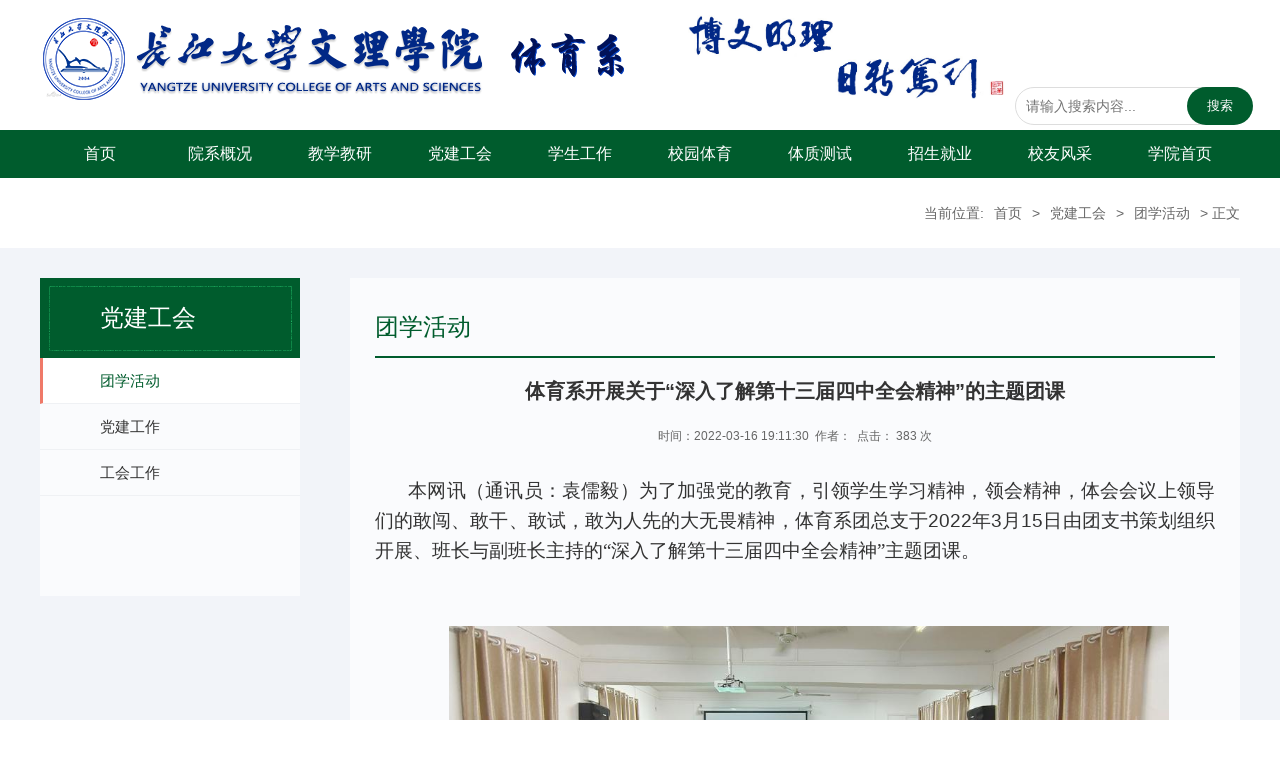

--- FILE ---
content_type: text/html
request_url: https://wlxy.yangtzeu.edu.cn/tykb/info/1069/1403.htm
body_size: 4431
content:
<!DOCTYPE html PUBLIC "-//W3C//DTD XHTML 1.0 Transitional//EN" "http://www.w3.org/TR/xhtml1/DTD/xhtml1-transitional.dtd">
<html xmlns="http://www.w3.org/1999/xhtml">
<head>
<meta http-equiv="Content-Type" content="text/html; charset=UTF-8" />
<title>体育系开展关于“深入了解第十三届四中全会精神”的主题团课-体育系</title><META Name="keywords" Content="体育系,体育系,体育,开展,关于,深入,入了,了解,第十三,第十,十三,三届,四中全会,四中,全会精神,全会,精神,主题,团课" />
<META Name="description" Content=" 本网讯（通讯员：袁儒毅）为了加强党的教育，引领学生学习精神，领会精神，体会会议上领导们的敢闯、敢干、敢试，敢为人先的大无畏精神，体育系团总支于2022年3月15日由团支书策划组织开展、班长与副班长主持的“深入了解第十三届四中全会精神”主题团课。 体教5211的同学们先是深入学习了会议上提出的全省各级团组织深入学习贯彻落实习近平总书记关于青年工作的重要思想，紧密围绕省委、团中央工作部署，守正创新、真抓实干，..." />

<link href="../../css/style.css" rel="stylesheet" type="text/css" />
<!--Announced by Visual SiteBuilder 9-->
<link rel="stylesheet" type="text/css" href="../../_sitegray/_sitegray_d.css" />
<script language="javascript" src="../../_sitegray/_sitegray.js"></script>
<!-- CustomerNO:7765626265723230747f475752515742000100014157 -->
<link rel="stylesheet" type="text/css" href="../../content.vsb.css" />
<script type="text/javascript" src="/system/resource/js/vsbscreen.min.js" id="_vsbscreen" devices="pc|pad"></script>
<script type="text/javascript" src="/system/resource/js/counter.js"></script>
<script type="text/javascript">_jsq_(1069,'/content.jsp',1403,1672403142)</script>
</head>
<style>
.wid1200 {
    position: relative;
    height: 115px;}
 .search {
      width: 225px;
      position: absolute;
      right: 0;
      bottom: 5px;} 

    .search-box {
      position: relative;
      width: 100%;}

    .search-input {
  
      width: 100%;
      padding: 10px 0 10px 10px; 
      border: 1px solid #ddd;
      border-radius: 30px;
      font-size: 14px;
      transition: all 0.3s ease;
      outline: none;}

    .search-btn {
      position: absolute;
      right: -13px;
      top: 50%;
      transform: translateY(-50%);
      padding: 10px 20px;
      background-color: #005c2d;
      color: white;
      border: none;
      border-radius: 20px;
      font-size: 13px;
      cursor: pointer;}
</style>
<body>
<div class="top">
    <div class="wid1200">
        
<a href="../../index.htm" class="logo fl"><img src="../../images/tyblogopc20251216.png" /></a>
            <script language="javascript" src="/system/resource/js/dynclicks.js"></script>                        <a href="" title="" onclick="_addDynClicks(&#34;wbimage&#34;, 1672403142, 56783)" target="_blank" class="cjwlxx fl">
                            <img src="../../images/cjwlxx11.jpg" width="320" height="auto">
                        </a>  

             <div class="search"><script type="text/javascript">
    function _nl_ys_check(){
        
        var keyword = document.getElementById('showkeycode1153124').value;
        if(keyword==null||keyword==""){
            alert("请输入你要检索的内容！");
            return false;
        }
        if(window.toFF==1)
        {
            document.getElementById("lucenenewssearchkey1153124").value = Simplized(keyword );
        }else
        {
            document.getElementById("lucenenewssearchkey1153124").value = keyword;            
        }
        var  base64 = new Base64();
        document.getElementById("lucenenewssearchkey1153124").value = base64.encode(document.getElementById("lucenenewssearchkey1153124").value);
        new VsbFormFunc().disableAutoEnable(document.getElementById("showkeycode1153124"));
        return true;
    } 
</script>
<form action="../../ssjgy.jsp?wbtreeid=1069" method="post" id="au2a" name="au2a" onsubmit="return _nl_ys_check()">
 <input type="hidden" id="lucenenewssearchkey1153124" name="lucenenewssearchkey" value=""><input type="hidden" id="_lucenesearchtype1153124" name="_lucenesearchtype" value="1"><input type="hidden" id="searchScope1153124" name="searchScope" value="0">
<div class="search-box">

<input name="showkeycode" id="showkeycode1153124" type="text" class="search-input" placeholder="请输入搜索内容...">
<button class="search-btn">搜索</button>
 </div>
</form>
<script language="javascript" src="/system/resource/js/base64.js"></script><script language="javascript" src="/system/resource/js/formfunc.js"></script>
</div>
    </div>
</div>

<div class="menu-nav">
    <div id="menu">    
      <ul class="l1-nav"> 

<li class="l1-nav">  
<a class="l1-nav" href="../../index.htm" title="首页">首页</a>

</li>

<li class="l1-nav">  
<a class="l1-nav" href="../../yxgk.htm" title="院系概况">院系概况</a>

<ul class="l2-nav">
<li class="l2-nav"><a class="l2-nav" href="../../yxgk/yxjj.htm" title="院系简介">院系简介</a></li>
<li class="l2-nav"><a class="l2-nav" href="../../yxgk/xbld.htm" title="系部领导">系部领导</a></li>
<li class="l2-nav"><a class="l2-nav" href="../../yxgk/jgsz.htm" title="机构设置">机构设置</a></li>
<li class="l2-nav"><a class="l2-nav" href="../../yxgk/szdw.htm" title="师资队伍">师资队伍</a></li>
</ul>
</li>

<li class="l1-nav">  
<a class="l1-nav" href="../../jxjy.htm" title="教学教研">教学教研</a>

<ul class="l2-nav">
<li class="l2-nav"><a class="l2-nav" href="../../jxjy/gzzd.htm" title="规章制度">规章制度</a></li>
<li class="l2-nav"><a class="l2-nav" href="../../jxjy/jxgl.htm" title="教学管理">教学管理</a></li>
<li class="l2-nav"><a class="l2-nav" href="../../jxjy/kygz.htm" title="科研工作">科研工作</a></li>
<li class="l2-nav"><a class="l2-nav" href="../../jxjy/zyjs.htm" title="专业建设">专业建设</a></li>
<li class="l2-nav"><a class="l2-nav" href="../../jxjy/zyxz.htm" title="资源下载">资源下载</a></li>
</ul>
</li>

<li class="l1-nav">  
<a class="l1-nav" href="../../djgh.htm" title="党建工会">党建工会</a>

<ul class="l2-nav">
<li class="l2-nav"><a class="l2-nav" href="../../djgh/txhd.htm" title="团学活动">团学活动</a></li>
<li class="l2-nav"><a class="l2-nav" href="../../djgh/djgz.htm" title="党建工作">党建工作</a></li>
<li class="l2-nav"><a class="l2-nav" href="../../djgh/ghgz.htm" title="工会工作">工会工作</a></li>
</ul>
</li>

<li class="l1-nav">  
<a class="l1-nav" href="../../xsgz.htm" title="学生工作">学生工作</a>

<ul class="l2-nav">
<li class="l2-nav"><a class="l2-nav" href="../../xsgz/xywhhd.htm" title="校园文化活动">校园文化活动</a></li>
<li class="l2-nav"><a class="l2-nav" href="../../xsgz/zyzfw.htm" title="志愿者服务">志愿者服务</a></li>
<li class="l2-nav"><a class="l2-nav" href="../../xsgz/jzbd.htm" title="奖助补贷">奖助补贷</a></li>
</ul>
</li>

<li class="l1-nav">  
<a class="l1-nav" href="../../xyty.htm" title="校园体育">校园体育</a>

<ul class="l2-nav">
<li class="l2-nav"><a class="l2-nav" href="../../xyty/dxty.htm" title="大学体育">大学体育</a></li>
<li class="l2-nav"><a class="l2-nav" href="../../xyty/ydjs.htm" title="运动竞赛">运动竞赛</a></li>
</ul>
</li>

<li class="l1-nav">  
<a class="l1-nav" href="../../tzcs.htm" title="体质测试">体质测试</a>

<ul class="l2-nav">
<li class="l2-nav"><a class="l2-nav" href="../../tzcs/tcgz.htm" title="体测工作">体测工作</a></li>
<li class="l2-nav"><a class="l2-nav" href="../../tzcs/cxpt.htm" title="查询平台">查询平台</a></li>
</ul>
</li>

<li class="l1-nav">  
<a class="l1-nav" href="../../zsjy.htm" title="招生就业">招生就业</a>

<ul class="l2-nav">
<li class="l2-nav"><a class="l2-nav" href="../../zsjy/zyjs.htm" title="专业介绍">专业介绍</a></li>
<li class="l2-nav"><a class="l2-nav" href="../../zsjy/zs.htm" title="招生">招生</a></li>
<li class="l2-nav"><a class="l2-nav" href="../../zsjy/jy.htm" title="就业">就业</a></li>
</ul>
</li>

<li class="l1-nav">  
<a class="l1-nav" href="../../xyfc.htm" title="校友风采">校友风采</a>

</li>

<li class="l1-nav">  
<a class="l1-nav" href="http://wlxy.yangtzeu.edu.cn/" title="学院首页">学院首页</a>

</li>
</ul>    
    </div>  
</div>
<div class="local fl">
    <div class="wid1200">
        <div class="dqwz fr">
            当前位置:
                        <a href="../../index.htm">首页</a>
                >
                <a href="../../djgh.htm">党建工会</a>
                >
                <a href="../../djgh/txhd.htm">团学活动</a>
                >
                正文

        </div>
    </div>
</div>
<div class="ny-content fl" style="min-height:450px;">
    <div class="wid1200">
        <div class="left fl">
            <div class="lmcc fl">



党建工会</div>
            <div class="left-list fl">
                <ul>

<li><a href="../../djgh/txhd.htm" class="left-current" title="团学活动">团学活动</a></li>



<li><a href="../../djgh/djgz.htm" title="党建工作">党建工作</a></li>



<li><a href="../../djgh/ghgz.htm" title="工会工作">工会工作</a></li>

</ul>
            </div>
        </div>
        <div class="right fr">
            <h3>



团学活动</h3>
            <div class="content fl">
<script language="javascript" src="../../_dwr/interface/NewsvoteDWR.js"></script><script language="javascript" src="../../_dwr/engine.js"></script><script language="javascript" src="/system/resource/js/news/newscontent.js"></script><LINK href="/system/resource/js/photoswipe/3.0.5.1/photoswipe.css" type="text/css" rel="stylesheet"><script language="javascript" src="/system/resource/js/photoswipe/3.0.5.1/klass.min.js"></script><script language="javascript" src="/system/resource/js/ajax.js"></script><form name="_newscontent_fromname"><script language="javascript" src="/system/resource/js/jquery/jquery-latest.min.js"></script>
<div class="content-title fl">
    <h4>体育系开展关于“深入了解第十三届四中全会精神”的主题团课</h4>
   <h4></h4>
    <i>时间：2022-03-16 19:11:30&nbsp;&nbsp;作者：&nbsp;&nbsp;点击： <script>_showDynClicks("wbnews", 1672403142, 1403)</script> 次</i>
</div>


<div class="content-con fl">
    <div id="vsb_content"><div class="v_news_content">
<p><span style="font-size:19px"></span><span style="font-size:19px;font-family:宋体">&nbsp;本网讯（通讯员：袁儒毅）为了加强党的教育，引领学生学习精神，领会精神，体会会议上领导们的敢闯、敢干、敢试，敢为人先的大无畏精神，体育系团总支于</span><span lang="EN-US" style="font-size:19px">2022</span><span style="font-size:19px;font-family:宋体">年</span><span lang="EN-US" style="font-size:19px">3</span><span style="font-size:19px;font-family:宋体">月</span><span lang="EN-US" style="font-size:19px">15</span><span style="font-size:19px;font-family:宋体">日由团支书策划组织开展、班长与副班长主持的“深入了解第十三届四中全会精神”主题团课。</span></p>
<p><span style="font-size:19px;font-family:宋体"><br /></span></p>
<p><span style="font-size:19px;font-family:宋体"></span></p>
<p style="text-align: center"><img src="/__local/3/9B/E7/1A4D8BDFA3C99A3CB9FCECA8A0D_EE0EC98F_10635.jpg" width="720" vsbhref="vurl" vurl="/_vsl/39BE71A4D8BDFA3C99A3CB9FCECA8A0D/EE0EC98F/10635" vheight="" vwidth="720" orisrc="/__local/7/62/74/7646D865EA73B83E0CBCCC0BC42_9D4934D4_11A409.jpg" class="img_vsb_content"></p>
<p><span style="font-size:19px;font-family:宋体"></span><br /></p>
<p><span lang="EN-US" style="font-size:19px;color:black"></span><span style="font-size:19px;font-family:宋体;color:black">&nbsp;体教</span><span lang="EN-US" style="font-size:19px;color:black">5211</span><span style="font-size:19px;font-family:宋体;color:black">的同学们先是深入学习了会议上提出的全省各级团组织深入学习贯彻落实习近平总书记关于青年工作的重要思想，紧密围绕省委、团中央工作部署，守正创新、真抓实干，党史学习教育精彩纷呈，服务中心大局多点支撑，围绕难点问题聚焦聚力，重点改革攻坚任务稳步推进，重要节点任务和活动赛事联动发力，青少年思想政治引领持续深化，紧贴中心任务工作链条更加完备，团的基层组织活力不断提升，中长期青年发展规划深入实施，全面从严治团不断深化，书写了“开局漂亮、全年精彩”的青春答卷。</span></p>
<p><span lang="EN-US" style="font-size:19px;color:black"></span><span style="font-size:19px;font-family:宋体;color:black">&nbsp;之后每位同学都朗读了会议上的金句，这让每位同学都记忆犹新，金句阅读完毕后，辅导员来进行团课的总结。</span></p>
<p><br /></p>
</div></div><div id="div_vote_id"></div>
        
    
    
    </div>
<div class="sxt fl">
<p>上一条：<a href="1427.htm">体育系开展“喜迎二十大，永远跟党走，奋进新征程”主题团课</a></p>
<p>下一条：<a href="1340.htm">体育系开展“学习党的百年奋斗重大成就和历史经验”的主题团课</a></p>
</div>
</form>
</div>  
        </div>
    </div>
    <div class="clear"></div>
</div>





<div class="foot fl">
    <div class="wid1200">

       <div class="bq">
        <!-- 版权内容请在本组件"内容配置-版权"处填写 -->
<p>Copyright © 长江大学文理学院 版权所有</p><p>地址：湖北省荆州市学苑路33号长江大学文理学院</p><p>电话：0716-8068629(院办) 8068678(招办) 8068166(体育系)</p><p>学院信箱：wlxy@yangtzeu.edu.cn</p>
    </div></div>
</div>

</body>
</html>


--- FILE ---
content_type: text/html;charset=UTF-8
request_url: https://wlxy.yangtzeu.edu.cn/system/resource/code/news/click/dynclicks.jsp?clickid=1403&owner=1672403142&clicktype=wbnews
body_size: 78
content:
383

--- FILE ---
content_type: text/css
request_url: https://wlxy.yangtzeu.edu.cn/tykb/css/style.css
body_size: 2506
content:
@charset "utf-8";
/* CSS Document */
body,h1,h2,h3,h4,h5,h6,hr,p,blockquote,dl,dt,dd,ul,ol,li,pre,form,fieldset,legend,button,input,textarea,th{margin:0;padding:0; border:0px;}
body,button,input,select,textarea{font-family:'微软雅黑',  Arial, sans-serif; font-size:12px;}
ul,ol,li{list-style:none; float:left;}
a:link,a:visited,a:hover,a:active{text-decoration:none; cursor:pointer;}
i,em,b{font-style:normal;}
fieldset,img{border:0;}
button,input,select,textarea{font-size:100%;}
.fl{float:left;}
.fr{float:right;}
.fw{font-weight:bold;}
.clear{clear:both;}
img{vertical-align:middle;}
.wid1200{width:1200px; margin:0 auto;}
.wid1160{width:1160px; margin:0 auto;}
.wid100{width:100%;}
body{min-width:1220px; background:;}
.clearfix:after{clear:both;content:"\200B";display:block;height:0;}
.clearfix{*zoom:1;}


.top{width:100%;height: 115px;margin-top: 15px;}
.logo{width:54%;height:110px;}
.cjwlxx{width:46%;height:110px;}
/*menu部分*/ 
.menu-nav{width:100%; height:48px; background:#005c2d; position:relative; z-index:10000;} 

#menu {  
  margin: 0 auto; 
  width: 1200px;
  font-family: '微软雅黑';
  font-size:16px;
  height:48px;
}
  
#menu ul {
  list-style: none;  
}
li.l1-nav {
  float: left;
  position: relative;
  left: 0px;
  height:48px;
  line-height:48px;
  *width: 150px;
}

a.l1-nav {  
  display: block;  
  text-align: center;  
  text-decoration: none;  
  height: 48px;
  line-height:48px;
  color:#fff;
  float:left;
  width:120px;
}

li.l1-nav:hover a.l1-nav, a.l1-nav:hover {  
  color: #fff;
  background: #00a044;
  height:48px; 
  line-height:48px; 
}

ul.l2-nav {
  visibility: hidden;
  position: absolute;  /* 第二级菜单相对于第一级菜单绝对定位 */
  left: 0px;
  top: 48px;
  width: 120px;
  border-top:1px solid #005c2d;
}

li.l2-nav {
  float: left;  
  position: relative; /* 这里把第二级菜单项设成相对定位，以使得它包含的三级菜单相对它自己定位 */
  left: 0px;
  top: 0px;
  width:100%;
  height:40px;
  border-bottom:1px solid #005c2d;
}

a.l2-nav {  
  display: block; /* 把a设成块级显示 */
  text-align: center;
  width: 100%;
  height: 40px;
  line-height: 40px;
  background:#00a044;
  text-decoration:none;
  font-size: 14px;
  color: #fff;
}

li.l2-nav:hover a.l2-nav, a.l2-nav:hover {  
  color: #fff;
  background: #005c2d;
}

/* 这是控制菜单显示与隐藏的重点 */
a.l1-nav:hover ul.l2-nav, li.l1-nav:hover ul.l2-nav {
  visibility: visible;
}
.sy-content{width:1200px;margin: 0px auto 0px auto;}
.xyzhxw{width:380px; margin-right:20px; background:#f8f8f8;}
.gdt{width:400px; margin-right:20px;}
.tz{width:380px; background:#f8f8f8;}
.title{width:350px; height:40px; background:#005c2d; padding:0 15px;}
.title h3{display:block; float:left; line-height:40px; height:40px; font-size:16px; color:#fff;}
.more{display:block; float:right; color:#fff; font-size:12px; line-height:40px; height:40px;} 
.xyzhxw-list{width:350px; padding:12px 15px; height:240px;}
.xyzhxw-list li{width:100%;}
.xyzhxw-list li a{display:block; float:left; background:url(../images/qdt.jpg) no-repeat left center; padding-left:12px; width:80%; color:#333; font-size:14px; height:36px; line-height:36px; overflow:hidden;}
.xyzhxw-list li span{float: right;font-size: 14px;height: 36px;line-height: 36px;width: 12%;}

.kyjz-list{width:370px; padding:12px 15px; height:240px;}
.kyjz-list li{width:100%;}
.kyjz-list li a{display:block; float:left; background:url(../images/qdt.jpg) no-repeat left center; padding-left:12px; width:80%; color:#333; font-size:14px; height:36px; line-height:36px; overflow:hidden;}
.kyjz-list  li span{float: right;font-size: 14px;height: 36px;line-height: 36px;width: 12%;}

.sy-tb{width: 1200px;padding: 20px 0px 15px;background:#f8f8f8;margin-top:15px;}
.sy-tb li a{width: 116px;line-height:34px;color:#333;font-size:14px;text-align:center;display:block;float:left;margin-right: 38px;}
.foot{width:100%;background:#005c2d;padding: 15px 0;height:100px;color:#fff;font-size:14px;}
.foot-logo{width:325px; height:60px; margin-top:20px;}
.bq{text-align: center;line-height: 30px;font-size:13px;}
.top-link a{color:#999; padding:0 8px; font-size:14px;}
.top-link{color:#005c2d; text-align:right; height:20px; line-height:20px; margin-top:40px;}
.yx-rotaion{width:364px; height:300px;}
.yx-rotaion-btn,.yx-rotaion-title,.yx-rotation-focus,.yx-rotation-t,.yx-rotaion-btn{position:absolute}
.yx-rotation-title{position:absolute;width:100%;height:36px;line-height:36px;background:#000;filter:alpha(opacity=40);-moz-opacity:0.4;-khtml-opacity:0.4;opacity:0.4;left:0;bottom:0;_bottom:-1px;z-index:1}
.yx-rotation-t{color:#fff;font-size:14px;font-family:microsoft yahei;z-index:2;bottom:0;left:10px;line-height:36px}
.yx-rotation-focus span,.yx-rotaion-btn span{background:url(../images/ico.png) no-repeat;display:block; }
.yx-rotation-focus{height:30px;line-height:30px; bottom:36px;z-index:2; left:176px; position:absolute;}
.yx-rotation-focus span{width:12px;height:7px;line-height:7px;float:left;margin-left:5px;position:relative;top:14px;cursor:pointer; text-indent:-9999px; background:url(../images/mr.png) no-repeat;}
.yx-rotaion-btn{width:100%;height:41px;top:50%;margin-top:-20px;}
.yx-rotaion-btn span{width:41px;height:41px;cursor:pointer;filter:alpha(opacity=30);-moz-opacity:0.3;-khtml-opacity:0.3;opacity:0.3;position:relative}
.yx-rotaion-btn .left_btn{background-position:-2px -2px;float:left;left:10px}
.yx-rotaion-btn .right_btn{background-position:-2px -49px;float:right;right:10px}
.yx-rotaion-btn span.hover{filter:alpha(opacity=80);-moz-opacity:0.8;-khtml-opacity:0.8;opacity:0.8}
.yx-rotation-focus span.hover{background:url(../images/xz.png) no-repeat;}
.rotaion_list{width:0;height:0;overflow:hidden;}
.xyzhxw-list li a:hover,.kyjz-list li a:hover,.top-link a:hover,.list li a:hover,.sxt p a:hover,.dqwz a:hover{color:#005c2d;}
.more:hover{font-weight:bold;}
.local{width:100%; height:70px;}
.local h3{font-size:24px; line-height:70px; float:left; color:#005c2d;}
.dqwz{font-size:14px; color:#666; font-size:14px; line-height:70px;}
.dqwz a{color:#666; padding:0 6px;}
.ny-content{width:100%; background:#f2f4f9; padding:30px 0;}
.left{background:#fafbfd; width:260px; padding-bottom:100px;}
.lmcc{width:200px; height:80px; background:url(../images/lmcc.png) no-repeat; padding-left:60px; color:#fff; font-size:24px; line-height:80px;}
.left-list li a{width:200px; height:45px; line-height:45px; padding-left:60px; display:block; float:left; border-bottom:1px solid #eff1f4; color:#333; font-size:15px;}
.left-list li a:hover,.left-current{border-left:3px solid #ef7968!important; padding-left:57px!important; width:200px!important; background:#fff!important; color:#005c2d!important;}
.right{background:#fafbfd; width:840px; padding:20px 25px;}
.list{width:840px; padding:30px 0;}
.right h3{display:block; float:left; border-bottom:2px solid #005c2d; font-size:24px; width:100%; line-height:58px; font-weight:normal; color:#005c2d;}
.list li{background:url(../images/list.png) no-repeat left center; padding-left:15px; width:825px; height:36px; line-height:36px;}
.list li a{display:block; float:left; font-size:14px; color:#333; width:750px;}
.list li i{display:block; float:right; text-align:right; font-size:12px; color:#666;}

.content-title,.content-con{width:840px; padding:15px 0;}
.content-title h4,.jj-title{width:100%; font-weight:bold; line-height:30px; font-size:20px; color:#333; display:block; float:left; text-align:center; margin-bottom:10px;}
.content-title i{width:100%; line-height:20px; font-size:12px; color:#666; display:block; float:left; text-align:center;}
.sxt{width:840px; padding:15px 0; border-top:1px dashed #bbb; margin-top:20px;}
.sxt p{display:block; float:left; color:#333; font-size:14px; line-height:30px; width:100%;}
.sxt p a{color:#333;}
.content-con p,.jj-con p{display:block; width:100%; text-align:justify; margin-bottom:15px; line-height:30px; color:#333; text-indent:2em; color:#333; font-size:14px;}
.content{width:840px; padding-top:20px;}


.jj,.pic{padding:25px 0; width:840px;}
.pic-tx{width:145px; height:145px; margin-right:30px;}
.pic-txt{width:665px;}
.pic-txt h5{display:block; width:100%; height:20px; line-height:20px; font-size:16px; color:#333;}
.pic-txt p{display:block; width:100%; margin-top:10px; line-height:30px; height:120px; overflow:hidden; font-size:14px; color:#333;}
.pic li{width:100%; border-bottom:1px dashed #ccc; padding-bottom:25px; margin-bottom:25px;}











